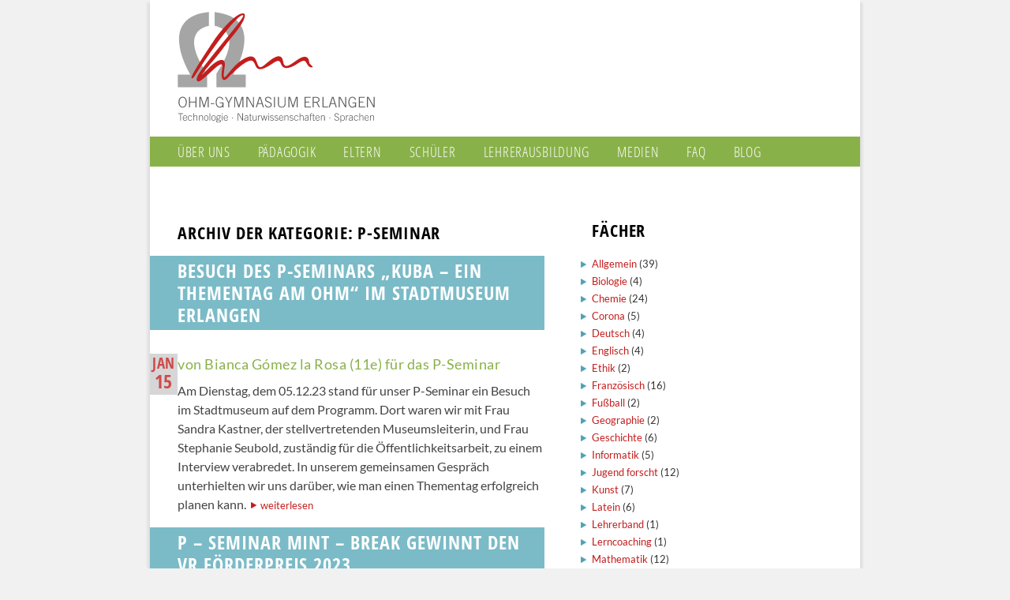

--- FILE ---
content_type: text/html; charset=UTF-8
request_url: https://blog.ohm-gymnasium.de/category/p-seminar/
body_size: 7153
content:
<!DOCTYPE html PUBLIC "-//W3C//DTD HTML 4.01 Transitional//EN" "http://www.w3.org/TR/html4/loose.dtd">
<html lang="de">
<head>
	<meta http-equiv="Content-Type" content="text/html; charset=utf-8">
	<title>Ohm-Gymnasium, Erlangen: Blog</title>
	<meta name="generator" content="arturs SelfSite 1.6 JQ LB " />
	<link rel="stylesheet" type="text/css" href="https://www.ohm-gymnasium.de/static/css/base.css" media="all" />
	<script type="text/javascript" src="https://cms.artur.eu/static/js/jquery-1.6.4.min.js"></script>
	<script src="https://cms.artur.eu/static/js/jquery.fancybox-1.3.1.pack.js" type="text/javascript" charset="utf-8"></script>
	<link rel="stylesheet" href="https://cms.artur.eu/static/css/jquery.fancybox-1.3.1.css" type="text/css" media="screen" title="no title" charset="utf-8">
	<script>
	$(document).ready(function(){
		$("a.lightbox").fancybox({
					'hideOnContentClick': true,
					'titlePosition':'inside'
			});
	});
	</script>
</head>
<body >
	<base href="https://www.ohm-gymnasium.de" />
	
<div id="page">
	<div id="header">
		<div id="logo"><a href="/">
			<img src="https://www.ohm-gymnasium.de/static/img/OhmGymnasium_Logo_rot.svg" width="250" alt="Ohm Gymnasium Erlangen Logo"></a>
		</div><!--logo-->
		<div id="menu_header">
		</div> <!--menu_header-->
		<br class="clear" />	
	</div><!--header-->	
	<div id="mainmenu">
		<ul>
			
	
    <li id="m100" >
<a  href="/gymnasium" id="m100" title="Über das Ohm-Gymnasium">Über uns</a>	<ul><li>
<a  href="/leitung_und_ansprechpartner" id="m120" title="Ohm-Gymnasium, Erlangen: Schulleitung und Ansprechpartner">Ansprechpartner</a>	</li><li>
<a  href="/zweige_faecher" id="m130" title="Zweige und Fächer des Ohm-Gymnasiums Erlangen">Zweige &amp; Fächer</a>	</li><li>
<a  href="/lehrer" id="m140" title="Lehrer am Ohm-Gymnasium Erlangen">Kollegium</a>	</li><li>
<a  href="/mensa_und_bibliothek" id="m160" title="Mensa und Bibliothek des Ohm-Gymnasiums, Erlangen">Mensa &amp; Bibliothek</a>	</li><li>
<a  href="/chronik" id="m170" title="Schulchronik des Ohm-Gymnasiums, Erlangen">Tradition am Ohm</a>	</li><li>
<a  href="/kontakt_und_anfahrt" id="m180" title="Kontakt und Anfahrt zum Ohm-Gymnasium, Erlangen">Kontakt</a>	</li></ul></li>

    <li id="m200" >
<a  href="/paedagogik" id="m200" title="Pädagogik am Ohm-Gymnasium Erlangen">Pädagogik</a>	<ul><li>
<a  href="/leitbild" id="m210" title="Leitbild des Ohm-Gymnasiums Erlangen">Unser Leitbild</a>	</li><li>
<a  href="/medien" id="m230" title="Medien am Ohm">Medien am Ohm</a>	</li><li>
<a  href="/erziehungspartnerschaft" id="m240" title="Erziehungspartnerschaft">Erziehungspartnerschaft</a>	</li><li>
<a  href="/schulberatung-schueler" id="m250" title="Schulberatung für Schüler des Ohm-Gymnasiums">Beratungsangebote</a>	</li><li>
<a  href="/foerderung" id="m270" title="Förderung am Ohm-Gymnasium Erlangen">Förderangebot</a>	</li></ul></li>

    <li id="m300" >
<a  href="/eltern" id="m300" title="Ohm-Gymnasium, Erlangen: Eltern">Eltern</a>	<ul><li>
<a  href="/uebertritt" id="m310" title="Übertritt an das Ohm-Gymnasium">Infos zum Übertritt</a>	</li><li>
<a  href="/offene_ganztagsschule" id="m320" title="Ohm-Gymnasium, Erlangen: Offene Ganztagsschule">Offene Ganztagsschule</a>	</li><li>
<a  href="/elternbeirat" id="m330" title="Elternbeirat des Ohm-Gymnasium, Erlangen">Elternbeirat</a>	</li><li>
<a  href="/absolventen_freunde" id="m340" title="Absolventenn  und Freunde des Ohm-Gymnasiums, Erlangen">VEFO</a>	</li><li>
<a  href="/weitere-angebote" id="m360" title="Ohm-Gymnasium, Erlangen: Weitere Angebote">Auslandsaufenthalt / Schüleraustausch</a>	</li><li>
<a  href="/kumi" id="m370" title="Informationen des Kultusministeriums">Informationen des Ministeriums</a>	</li></ul></li>

    <li id="m400" >
<a  href="/schueler" id="m400" title="Ohm-Gymnasium, Erlangen: Schüler">Schüler</a>	<ul><li>
<a  href="/schuelergruppen" id="m320" title="Schülergruppen am Ohm-Gymnasium, Erlangen">AGs und AKs</a>	</li><li>
<a  href="/regeln" id="m330" title="Ohm-Gymnasium, Erlangen: Unsere Regeln">Regeln am Ohm</a>	</li><li>
<a  href="/wahlfach_2" id="m340" title="Fächer am Ohm-Gymnasium: Wahlfächer ">Wahlunterricht</a>	</li></ul></li>

    <li id="m500" >
<a  href="/referendare_praktikanten" id="m500" title="Ohm-Gymnasium, Erlangen: Informationen für Referendare und Praktikanten">Lehrerausbildung</a>	<ul><li>
<a  href="/referendariat" title="Referendariat am Ohm-Gymnasium">Referendariat</a>	</li><li>
<a  href="/praktikum" title="Praktikum am Ohm-Gymnasium">Praktikum</a>	</li></ul></li>

    <li id="m601" >
<a  href="/digitaler-unterricht" id="m601" title="Digitaler Unterricht am Ohm-Gymnasiun">Medien</a>	</li>

    <li id="m700" >
<a  href="/faq" id="m700" title="FAQ – Häufige Fragen, Ohm-Gymnasium, Erlangen">FAQ</a>	</li>


			<li><a href="http://blog.ohm-gymnasium.de">Blog</a></li>
		</ul>
		<br class="clear" />
	</div><!--mainmenu-->	<div id="content">

		<section id="primary"><div id="Spalte_Links">
		
			<div id="wp-content" role="main">

			
				<header class="page-header">
					<h1 class="page-title">Archiv der Kategorie: <span>P-Seminar</span></h1>

									</header>

				
								
					
	<article id="post-3379" class="post-3379 post type-post status-publish format-standard hentry category-p-seminar">
		<header class="entry-header">
						<h1 class="entry-title"><a href="https://blog.ohm-gymnasium.de/besuch-des-p-seminars-kuba-ein-thementag-am-ohm-im-stadtmuseum-erlangen/" title="Permalink zu Besuch des P-Seminars „Kuba – ein Thementag am Ohm“ im Stadtmuseum Erlangen" rel="bookmark">Besuch des P-Seminars „Kuba – ein Thementag am Ohm“ im Stadtmuseum Erlangen</a></h1>
			
						<div class="entry-meta">
				<div class="Datumkasten"><h4>Jan<br />15</h4></div>			</div><!-- .entry-meta -->
			
					</header><!-- .entry-header -->

				<div class="entry-content">
			
<h3>von Bianca Gómez la Rosa (11e) für das P-Seminar</h3>
<p>Am Dienstag, dem 05.12.23 stand für unser P-Seminar ein Besuch im Stadtmuseum auf dem Programm. Dort waren wir mit Frau Sandra Kastner, der stellvertretenden Museumsleiterin, und Frau Stephanie Seubold, zuständig für die Öffentlichkeitsarbeit, zu einem Interview verabredet. In unserem gemeinsamen Gespräch unterhielten wir uns darüber, wie man einen Thementag erfolgreich planen kann.  <a href="https://blog.ohm-gymnasium.de/besuch-des-p-seminars-kuba-ein-thementag-am-ohm-im-stadtmuseum-erlangen/#more-3379" class="more-link">weiterlesen</a></p>					</div><!-- .entry-content -->
		
		<footer class="entry-meta">
					</footer><!-- #entry-meta -->
	</article><!-- #post-3379 -->

				
					
	<article id="post-3259" class="post-3259 post type-post status-publish format-standard hentry category-chemie category-p-seminar category-physik">
		<header class="entry-header">
						<h1 class="entry-title"><a href="https://blog.ohm-gymnasium.de/p-seminar-mint-break-gewinnt-den-vr-foerderpreis-2023/" title="Permalink zu P – Seminar MINT – Break gewinnt den VR Förderpreis 2023" rel="bookmark">P – Seminar MINT – Break gewinnt den VR Förderpreis 2023</a></h1>
			
						<div class="entry-meta">
				<div class="Datumkasten"><h4>Jun<br />27</h4></div>			</div><!-- .entry-meta -->
			
					</header><!-- .entry-header -->

				<div class="entry-content">
			
<p><a href="https://blog.ohm-gymnasium.de/wp-content/uploads/2023/06/P-Seminar-MINT-Break-scaled.jpg"><img class="alignnone wp-image-3260" src="https://blog.ohm-gymnasium.de/wp-content/uploads/2023/06/P-Seminar-MINT-Break-1024x768.jpg" alt="" width="500" height="375" srcset="https://blog.ohm-gymnasium.de/wp-content/uploads/2023/06/P-Seminar-MINT-Break-1024x768.jpg 1024w, https://blog.ohm-gymnasium.de/wp-content/uploads/2023/06/P-Seminar-MINT-Break-300x225.jpg 300w, https://blog.ohm-gymnasium.de/wp-content/uploads/2023/06/P-Seminar-MINT-Break-768x576.jpg 768w, https://blog.ohm-gymnasium.de/wp-content/uploads/2023/06/P-Seminar-MINT-Break-1536x1152.jpg 1536w, https://blog.ohm-gymnasium.de/wp-content/uploads/2023/06/P-Seminar-MINT-Break-2048x1536.jpg 2048w, https://blog.ohm-gymnasium.de/wp-content/uploads/2023/06/P-Seminar-MINT-Break-400x300.jpg 400w" sizes="(max-width: 500px) 100vw, 500px" /></a></p>
<h4>P – Seminar MINT Break – die naturwissenschaftliche Pausenshow</h4>
<h3>von Martin Perleth und Tobias Fraunholz</h3>
<p>Die beiden P – Seminare ChemBreak und PhyBreak, die gemeinsam eine naturwissenschaftliche Pausenshow entwickeln, wurden dank einer gelungene Bewerbung von Maximilian Grasnick für ihr herausragendes Projekt von der VR Bank mit dem VR Förderpreis Bank &amp; Jugend 2023 ausgezeichnet. Dieser Preis ist mit 750 Euro dotiert und fließt direkt in die Projektgestaltung.</p>
<p>Wir danken der VR Bank für die Unterstützung!</p>
					</div><!-- .entry-content -->
		
		<footer class="entry-meta">
					</footer><!-- #entry-meta -->
	</article><!-- #post-3259 -->

				
					
	<article id="post-2775" class="post-2775 post type-post status-publish format-standard hentry category-biologie category-p-seminar category-physik category-siemens-partnerschaft">
		<header class="entry-header">
						<h1 class="entry-title"><a href="https://blog.ohm-gymnasium.de/p-seminar-naturwissenschaftliche-fotografie-q12/" title="Permalink zu P-Seminar Naturwissenschaftliche Fotografie Q12" rel="bookmark">P-Seminar Naturwissenschaftliche Fotografie Q12</a></h1>
			
						<div class="entry-meta">
				<div class="Datumkasten"><h4>Dez<br />15</h4></div>			</div><!-- .entry-meta -->
			
					</header><!-- .entry-header -->

				<div class="entry-content">
			
<p><a href="https://blog.ohm-gymnasium.de/wp-content/uploads/2021/12/Ausstellung-scaled.jpg"><img loading="lazy" class="alignnone wp-image-2776" src="https://blog.ohm-gymnasium.de/wp-content/uploads/2021/12/Ausstellung-scaled.jpg" alt="" width="500" height="375" srcset="https://blog.ohm-gymnasium.de/wp-content/uploads/2021/12/Ausstellung-scaled.jpg 2560w, https://blog.ohm-gymnasium.de/wp-content/uploads/2021/12/Ausstellung-300x225.jpg 300w, https://blog.ohm-gymnasium.de/wp-content/uploads/2021/12/Ausstellung-1024x768.jpg 1024w, https://blog.ohm-gymnasium.de/wp-content/uploads/2021/12/Ausstellung-768x576.jpg 768w, https://blog.ohm-gymnasium.de/wp-content/uploads/2021/12/Ausstellung-1536x1152.jpg 1536w, https://blog.ohm-gymnasium.de/wp-content/uploads/2021/12/Ausstellung-2048x1536.jpg 2048w, https://blog.ohm-gymnasium.de/wp-content/uploads/2021/12/Ausstellung-400x300.jpg 400w" sizes="(max-width: 500px) 100vw, 500px" /></a></p>
<h4>Ausstellung P – Seminar Naturwissenschaftliche Fotografie</h4>
<h3>von Louisa Seitz, Q12</h3>
<p>„Einmal bitte lächeln“! Ganz unter diesem Motto stand das P-Seminar Naturwissenschaftliche Fotografie, welches sich unter Leitung von Herrn Fraunholz und Herrn Perleth im letzten Jahr zur Aufgabe gemacht hat, die technische und biologische Welt fotographisch festzuhalten. Die Ergebnisse konnten von allen Schüler:innen und Lehrkräften in der Woche vom 15.-19. November in der Aula bestaunt werden. Aber mal von Anfang an.  <a href="https://blog.ohm-gymnasium.de/p-seminar-naturwissenschaftliche-fotografie-q12/#more-2775" class="more-link">weiterlesen</a></p>					</div><!-- .entry-content -->
		
		<footer class="entry-meta">
					</footer><!-- #entry-meta -->
	</article><!-- #post-2775 -->

				
					
	<article id="post-2664" class="post-2664 post type-post status-publish format-standard hentry category-franzosisch category-p-seminar">
		<header class="entry-header">
						<h1 class="entry-title"><a href="https://blog.ohm-gymnasium.de/jede-runde-zaehlt/" title="Permalink zu Jede Runde zählt" rel="bookmark">Jede Runde zählt</a></h1>
			
						<div class="entry-meta">
				<div class="Datumkasten"><h4>Jul<br />15</h4></div>			</div><!-- .entry-meta -->
			
					</header><!-- .entry-header -->

				<div class="entry-content">
			
<p><a href="https://blog.ohm-gymnasium.de/wp-content/uploads/2021/07/senegal_01.png"><img loading="lazy" class="alignnone size-full wp-image-2665" src="https://blog.ohm-gymnasium.de/wp-content/uploads/2021/07/senegal_01.png" alt="" width="300" height="331" srcset="https://blog.ohm-gymnasium.de/wp-content/uploads/2021/07/senegal_01.png 300w, https://blog.ohm-gymnasium.de/wp-content/uploads/2021/07/senegal_01-272x300.png 272w" sizes="(max-width: 300px) 100vw, 300px" /></a></p>
<h4>Spendenlauf für unsere Partnerschule im Senegal</h4>
<h3>von Theresa Dreher und Ha Anh Ta (Q11)</h3>
<p>Lange musste das <strong>P-Seminar Französisch</strong> aufgrund der Corona-Pandemie um das Unterstützungsprojekt für unsere <strong>Partnerschule Saint-Gabriel</strong> in <strong>Thiès</strong> (<strong>Senegal</strong>) bangen. Doch nun steht es fest: Am <strong>Sporttag</strong> <strong>der 5. Klassen</strong> (<strong>Mittwoch, 28. Juli</strong>) haben unsere Fünftklässler die großartige Möglichkeit durch ihr sportliches Engagement im Rahmen eines <strong>Spendenlaufs</strong> unsere Partnerschule tatkräftig zu unterstützen. <a href="https://blog.ohm-gymnasium.de/jede-runde-zaehlt/#more-2664" class="more-link">weiterlesen</a></p>					</div><!-- .entry-content -->
		
		<footer class="entry-meta">
					</footer><!-- #entry-meta -->
	</article><!-- #post-2664 -->

				
					
	<article id="post-2570" class="post-2570 post type-post status-publish format-standard hentry category-biologie category-p-seminar category-physik category-siemens-partnerschaft">
		<header class="entry-header">
						<h1 class="entry-title"><a href="https://blog.ohm-gymnasium.de/projektmanagement-im-p-seminar-physik-biologie/" title="Permalink zu Projektmanagement im P-Seminar Physik/Biologie" rel="bookmark">Projektmanagement im P-Seminar Physik/Biologie</a></h1>
			
						<div class="entry-meta">
				<div class="Datumkasten"><h4>Feb<br />24</h4></div>			</div><!-- .entry-meta -->
			
					</header><!-- .entry-header -->

				<div class="entry-content">
			<p><a href="https://blog.ohm-gymnasium.de/wp-content/uploads/2021/02/Screenshot-25.png"><img loading="lazy" class="alignnone size-full wp-image-2571" src="https://blog.ohm-gymnasium.de/wp-content/uploads/2021/02/Screenshot-25.png" alt="" width="817" height="343" srcset="https://blog.ohm-gymnasium.de/wp-content/uploads/2021/02/Screenshot-25.png 817w, https://blog.ohm-gymnasium.de/wp-content/uploads/2021/02/Screenshot-25-300x126.png 300w, https://blog.ohm-gymnasium.de/wp-content/uploads/2021/02/Screenshot-25-768x322.png 768w, https://blog.ohm-gymnasium.de/wp-content/uploads/2021/02/Screenshot-25-500x210.png 500w" sizes="(max-width: 817px) 100vw, 817px" /></a></p>
<h3>von Martin Perleth</h3>
<p>Mit professioneller Hilfe der Firma Siemens starteten die P-Seminare Biologie und Physik in die Projektphase der technisch-biologischen Fotographie.</p>
<p>Im Rahmen eines Fachvortrags wurde den Schülern das Projektmanagement mit all den Aufgaben und Herausforderungen nahegebracht. Dankenswerterweise konnten wir durch unsere Siemens-Partnerschaft für diese Präsentation Frau Kleemann und Herrn Berner gewinnen. <a href="https://blog.ohm-gymnasium.de/projektmanagement-im-p-seminar-physik-biologie/#more-2570" class="more-link">weiterlesen</a></p>
					</div><!-- .entry-content -->
		
		<footer class="entry-meta">
					</footer><!-- #entry-meta -->
	</article><!-- #post-2570 -->

				
					
	<article id="post-2472" class="post-2472 post type-post status-publish format-standard hentry category-chemie category-p-seminar">
		<header class="entry-header">
						<h1 class="entry-title"><a href="https://blog.ohm-gymnasium.de/frag-doch-mal-das-ohm/" title="Permalink zu Das P-Seminar: &#8222;Frag doch mal das Ohm!&#8220;" rel="bookmark">Das P-Seminar: &#8222;Frag doch mal das Ohm!&#8220;</a></h1>
			
						<div class="entry-meta">
				<div class="Datumkasten"><h4>Dez<br />9</h4></div>			</div><!-- .entry-meta -->
			
					</header><!-- .entry-header -->

				<div class="entry-content">
			<p><a href="https://blog.ohm-gymnasium.de/wp-content/uploads/2020/12/FragDochMalDasOHM_01.png"><img loading="lazy" class="size-full wp-image-2473 aligncenter" src="https://blog.ohm-gymnasium.de/wp-content/uploads/2020/12/FragDochMalDasOHM_01.png" alt="" width="266" height="366" srcset="https://blog.ohm-gymnasium.de/wp-content/uploads/2020/12/FragDochMalDasOHM_01.png 266w, https://blog.ohm-gymnasium.de/wp-content/uploads/2020/12/FragDochMalDasOHM_01-218x300.png 218w" sizes="(max-width: 266px) 100vw, 266px" /></a></p>
<h3>von Anna Weber (Q12)</h3>
<p>Von der beliebten Sendung „Frag doch mal die Maus!“ inspiriert, hat das P-Seminar „Frag doch mal das Ohm!“ bei Frau Seiler naturwissenschaftliche Fragen aller Art aus der Schülerschaft gesammelt und beantwortet. <a href="https://blog.ohm-gymnasium.de/frag-doch-mal-das-ohm/#more-2472" class="more-link">weiterlesen</a></p>
					</div><!-- .entry-content -->
		
		<footer class="entry-meta">
					</footer><!-- #entry-meta -->
	</article><!-- #post-2472 -->

				
					
	<article id="post-2177" class="post-2177 post type-post status-publish format-standard hentry category-chemie category-musik category-p-seminar">
		<header class="entry-header">
						<h1 class="entry-title"><a href="https://blog.ohm-gymnasium.de/bewerbertraining/" title="Permalink zu Bewerbertraining" rel="bookmark">Bewerbertraining</a></h1>
			
						<div class="entry-meta">
				<div class="Datumkasten"><h4>Mä<br />16</h4></div>			</div><!-- .entry-meta -->
			
					</header><!-- .entry-header -->

				<div class="entry-content">
			
<p><a href="https://blog.ohm-gymnasium.de/wp-content/uploads/2020/03/IMG_3593.jpeg"><img loading="lazy" class="alignnone wp-image-2178" src="https://blog.ohm-gymnasium.de/wp-content/uploads/2020/03/IMG_3593.jpeg" alt="" width="500" height="375" srcset="https://blog.ohm-gymnasium.de/wp-content/uploads/2020/03/IMG_3593.jpeg 4032w, https://blog.ohm-gymnasium.de/wp-content/uploads/2020/03/IMG_3593-300x225.jpeg 300w, https://blog.ohm-gymnasium.de/wp-content/uploads/2020/03/IMG_3593-768x576.jpeg 768w, https://blog.ohm-gymnasium.de/wp-content/uploads/2020/03/IMG_3593-1024x768.jpeg 1024w, https://blog.ohm-gymnasium.de/wp-content/uploads/2020/03/IMG_3593-400x300.jpeg 400w" sizes="(max-width: 500px) 100vw, 500px" /></a></p>
<h4>P-Seminare Chemie und Musik beim SIEMENS-Bewerbertraining</h4>
<h3>von Hanan Romih, Q11</h3>
<p><br />Am 19.02.2020 besuchten wir im Rahmen der P-Seminare Chemie und Musik das Ausbildungszentrum von Siemens in Erlangen (Siemens Professional Education). In einem Vortrag zum Thema &#8218;Bewerbertraining&#8216; wurden uns u. a. die verschiedenen Schritte einer Bewerbung und deren Inhalte näher gebracht. Dies war sehr informativ und aufschlussreich. Wir sind sehr dankbar, dass wir diese Möglichkeit hatten. </p>
					</div><!-- .entry-content -->
		
		<footer class="entry-meta">
					</footer><!-- #entry-meta -->
	</article><!-- #post-2177 -->

				
					
	<article id="post-2152" class="post-2152 post type-post status-publish format-standard hentry category-chemie category-musik category-p-seminar">
		<header class="entry-header">
						<h1 class="entry-title"><a href="https://blog.ohm-gymnasium.de/p-seminare-musik-und-chemie/" title="Permalink zu P-Seminare Musik und Chemie" rel="bookmark">P-Seminare Musik und Chemie</a></h1>
			
						<div class="entry-meta">
				<div class="Datumkasten"><h4>Feb<br />21</h4></div>			</div><!-- .entry-meta -->
			
					</header><!-- .entry-header -->

				<div class="entry-content">
			
<h4>Projektmanagement kommt ins P-Seminar</h4>
<h3>von Olivier Stenzel (11a)</h3>
<p>Im Rahmen des P-Seminars und der Kooperation des Ohm-Gymnasiums mit der Firma Siemens hatten wir Schülerinnen und Schüler die Möglichkeit, einen Vortrag von Herrn Andreas Gebele (Ingenieur und Projektleiter) zum Thema Projektmanagement zu hören. <a href="https://blog.ohm-gymnasium.de/p-seminare-musik-und-chemie/#more-2152" class="more-link">weiterlesen</a></p>					</div><!-- .entry-content -->
		
		<footer class="entry-meta">
					</footer><!-- #entry-meta -->
	</article><!-- #post-2152 -->

				
					
	<article id="post-2108" class="post-2108 post type-post status-publish format-standard hentry category-chemie category-p-seminar category-physik category-siemens-partnerschaft">
		<header class="entry-header">
						<h1 class="entry-title"><a href="https://blog.ohm-gymnasium.de/p-seminar-physik-chemie/" title="Permalink zu P-Seminar Physik / Chemie" rel="bookmark">P-Seminar Physik / Chemie</a></h1>
			
						<div class="entry-meta">
				<div class="Datumkasten"><h4>Dez<br />18</h4></div>			</div><!-- .entry-meta -->
			
					</header><!-- .entry-header -->

				<div class="entry-content">
			
<p><a href="https://blog.ohm-gymnasium.de/wp-content/uploads/2019/12/P-Seminar-PCh.jpg"><img loading="lazy" class="alignnone size-full wp-image-2110" src="https://blog.ohm-gymnasium.de/wp-content/uploads/2019/12/P-Seminar-PCh.jpg" alt="" width="5472" height="3080" data-wp-editing="1" srcset="https://blog.ohm-gymnasium.de/wp-content/uploads/2019/12/P-Seminar-PCh.jpg 5472w, https://blog.ohm-gymnasium.de/wp-content/uploads/2019/12/P-Seminar-PCh-300x169.jpg 300w, https://blog.ohm-gymnasium.de/wp-content/uploads/2019/12/P-Seminar-PCh-768x432.jpg 768w, https://blog.ohm-gymnasium.de/wp-content/uploads/2019/12/P-Seminar-PCh-1024x576.jpg 1024w, https://blog.ohm-gymnasium.de/wp-content/uploads/2019/12/P-Seminar-PCh-500x281.jpg 500w" sizes="(max-width: 5472px) 100vw, 5472px" /></a></p>
<h4>P Seminar – die unglaubliche Kettenreaktion</h4>
<h3>von Enis Ramadani, Nikola Bajic</h3>
<p>Unser P-Seminar „Die unglaubliche Kettenreaktion“ hat es sich zur Aufgabe gesetzt, eine große Kettenreaktion auf dem Schulgelände aufzubauen. 25 Schüler aus den beiden P-Seminaren unter der Leitung von Herrn Fraunholz und Herrn Perleth haben daran gearbeitet.  <a href="https://blog.ohm-gymnasium.de/p-seminar-physik-chemie/#more-2108" class="more-link">weiterlesen</a></p>					</div><!-- .entry-content -->
		
		<footer class="entry-meta">
					</footer><!-- #entry-meta -->
	</article><!-- #post-2108 -->

				
					
	<article id="post-2066" class="post-2066 post type-post status-publish format-standard hentry category-p-seminar">
		<header class="entry-header">
						<h1 class="entry-title"><a href="https://blog.ohm-gymnasium.de/spendenlauf/" title="Permalink zu Spendenlauf" rel="bookmark">Spendenlauf</a></h1>
			
						<div class="entry-meta">
				<div class="Datumkasten"><h4>Dez<br />9</h4></div>			</div><!-- .entry-meta -->
			
					</header><!-- .entry-header -->

				<div class="entry-content">
			
<h4><a href="https://blog.ohm-gymnasium.de/wp-content/uploads/2019/12/Spendenlauf_02.jpg"><img loading="lazy" class="alignnone wp-image-2068" src="https://blog.ohm-gymnasium.de/wp-content/uploads/2019/12/Spendenlauf_02.jpg" alt="" width="500" height="281" srcset="https://blog.ohm-gymnasium.de/wp-content/uploads/2019/12/Spendenlauf_02.jpg 1385w, https://blog.ohm-gymnasium.de/wp-content/uploads/2019/12/Spendenlauf_02-300x169.jpg 300w, https://blog.ohm-gymnasium.de/wp-content/uploads/2019/12/Spendenlauf_02-768x432.jpg 768w, https://blog.ohm-gymnasium.de/wp-content/uploads/2019/12/Spendenlauf_02-1024x576.jpg 1024w, https://blog.ohm-gymnasium.de/wp-content/uploads/2019/12/Spendenlauf_02-500x281.jpg 500w" sizes="(max-width: 500px) 100vw, 500px" /></a>Großzügige Spenden für Peru</h4>
<h3>von Simon Daigl für das P-Seminar Diakonie EV</h3>
<p>Im Schweiße ihres Angesichts erliefen die 174 diesjährigen Siebtklässler am Ende des letzten Schuljahres an einem der heißesten Tage des Jahres die beachtliche Summe von 2617,87 Euro für die Stiftung Casayohana. <a href="https://blog.ohm-gymnasium.de/spendenlauf/#more-2066" class="more-link">weiterlesen</a></p>					</div><!-- .entry-content -->
		
		<footer class="entry-meta">
					</footer><!-- #entry-meta -->
	</article><!-- #post-2066 -->

				
				
			
			</div><!-- #content -->
			</div>
		</section><!-- #primary -->

		<div id="Spalte_Rechts">
		<div id="secondary" class="widget-area" role="complementary">
			<aside id="categories-3" class="widget widget_categories"><h3 class="widget-title">Fächer</h3>
			<ul>
					<li class="cat-item cat-item-1"><a href="https://blog.ohm-gymnasium.de/category/allgemein/">Allgemein</a> (39)
</li>
	<li class="cat-item cat-item-14"><a href="https://blog.ohm-gymnasium.de/category/biologie/">Biologie</a> (4)
</li>
	<li class="cat-item cat-item-10"><a href="https://blog.ohm-gymnasium.de/category/chemie/">Chemie</a> (24)
</li>
	<li class="cat-item cat-item-118"><a href="https://blog.ohm-gymnasium.de/category/corona/">Corona</a> (5)
</li>
	<li class="cat-item cat-item-8"><a href="https://blog.ohm-gymnasium.de/category/deutsch/">Deutsch</a> (4)
</li>
	<li class="cat-item cat-item-21"><a href="https://blog.ohm-gymnasium.de/category/englisch/">Englisch</a> (4)
</li>
	<li class="cat-item cat-item-20"><a href="https://blog.ohm-gymnasium.de/category/ethik/">Ethik</a> (2)
</li>
	<li class="cat-item cat-item-22"><a href="https://blog.ohm-gymnasium.de/category/franzosisch/">Französisch</a> (16)
</li>
	<li class="cat-item cat-item-66"><a href="https://blog.ohm-gymnasium.de/category/fussball/">Fußball</a> (2)
</li>
	<li class="cat-item cat-item-15"><a href="https://blog.ohm-gymnasium.de/category/geographie/">Geographie</a> (2)
</li>
	<li class="cat-item cat-item-16"><a href="https://blog.ohm-gymnasium.de/category/geschichte/">Geschichte</a> (6)
</li>
	<li class="cat-item cat-item-13"><a href="https://blog.ohm-gymnasium.de/category/informatik/">Informatik</a> (5)
</li>
	<li class="cat-item cat-item-114"><a href="https://blog.ohm-gymnasium.de/category/jugend-forscht/">Jugend forscht</a> (12)
</li>
	<li class="cat-item cat-item-7"><a href="https://blog.ohm-gymnasium.de/category/kunst/">Kunst</a> (7)
</li>
	<li class="cat-item cat-item-24"><a href="https://blog.ohm-gymnasium.de/category/latein/">Latein</a> (6)
</li>
	<li class="cat-item cat-item-117"><a href="https://blog.ohm-gymnasium.de/category/lehrerband/">Lehrerband</a> (1)
</li>
	<li class="cat-item cat-item-113"><a href="https://blog.ohm-gymnasium.de/category/lerncoaching/">Lerncoaching</a> (1)
</li>
	<li class="cat-item cat-item-9"><a href="https://blog.ohm-gymnasium.de/category/mathematik/">Mathematik</a> (12)
</li>
	<li class="cat-item cat-item-56"><a href="https://blog.ohm-gymnasium.de/category/medienerziehung/">Medienerziehung</a> (2)
</li>
	<li class="cat-item cat-item-26"><a href="https://blog.ohm-gymnasium.de/category/musik/">Musik</a> (13)
</li>
	<li class="cat-item cat-item-11"><a href="https://blog.ohm-gymnasium.de/category/natur-und-technik/">Natur und Technik</a> (3)
</li>
	<li class="cat-item cat-item-111 current-cat"><a aria-current="page" href="https://blog.ohm-gymnasium.de/category/p-seminar/">P-Seminar</a> (10)
</li>
	<li class="cat-item cat-item-6"><a href="https://blog.ohm-gymnasium.de/category/physik/">Physik</a> (28)
</li>
	<li class="cat-item cat-item-110"><a href="https://blog.ohm-gymnasium.de/category/politische-bildung/">Politische Bildung</a> (7)
</li>
	<li class="cat-item cat-item-19"><a href="https://blog.ohm-gymnasium.de/category/religion/">Religion</a> (3)
</li>
	<li class="cat-item cat-item-48"><a href="https://blog.ohm-gymnasium.de/category/schule-ohne-rassismus/">Schule ohne Rassismus</a> (10)
</li>
	<li class="cat-item cat-item-106"><a href="https://blog.ohm-gymnasium.de/category/schulgarten/">Schulgarten</a> (1)
</li>
	<li class="cat-item cat-item-37"><a href="https://blog.ohm-gymnasium.de/category/schulsanitater/">Schulsanitäter</a> (1)
</li>
	<li class="cat-item cat-item-112"><a href="https://blog.ohm-gymnasium.de/category/seminar/">Seminar</a> (1)
</li>
	<li class="cat-item cat-item-35"><a href="https://blog.ohm-gymnasium.de/category/siemens-partnerschaft/">Siemens-Partnerschaft</a> (22)
</li>
	<li class="cat-item cat-item-17"><a href="https://blog.ohm-gymnasium.de/category/sozialkunde/">Sozialkunde</a> (1)
</li>
	<li class="cat-item cat-item-23"><a href="https://blog.ohm-gymnasium.de/category/spanisch/">Spanisch</a> (5)
</li>
	<li class="cat-item cat-item-25"><a href="https://blog.ohm-gymnasium.de/category/sport/">Sport</a> (47)
</li>
	<li class="cat-item cat-item-119"><a href="https://blog.ohm-gymnasium.de/category/startseite/">Startseite</a> (35)
</li>
	<li class="cat-item cat-item-3"><a href="https://blog.ohm-gymnasium.de/category/wirtschaft/">Wirtschaft und Recht</a> (1)
</li>
			</ul>

			</aside><aside id="tag_cloud-2" class="widget widget_tag_cloud"><h3 class="widget-title">Themen</h3><div class="tagcloud"><a href="https://blog.ohm-gymnasium.de/tag/abitur/" class="tag-cloud-link tag-link-122 tag-link-position-1" style="font-size: 8pt;" aria-label="Abitur (1 Eintrag)">Abitur</a>
<a href="https://blog.ohm-gymnasium.de/tag/austausch/" class="tag-cloud-link tag-link-41 tag-link-position-2" style="font-size: 16.4pt;" aria-label="Austausch (2 Einträge)">Austausch</a>
<a href="https://blog.ohm-gymnasium.de/tag/einsatzubung/" class="tag-cloud-link tag-link-38 tag-link-position-3" style="font-size: 8pt;" aria-label="Einsatzübung (1 Eintrag)">Einsatzübung</a>
<a href="https://blog.ohm-gymnasium.de/tag/exkursion/" class="tag-cloud-link tag-link-5 tag-link-position-4" style="font-size: 16.4pt;" aria-label="Exkursion (2 Einträge)">Exkursion</a>
<a href="https://blog.ohm-gymnasium.de/tag/gast-im-unterricht/" class="tag-cloud-link tag-link-65 tag-link-position-5" style="font-size: 16.4pt;" aria-label="Gast im Unterricht (2 Einträge)">Gast im Unterricht</a>
<a href="https://blog.ohm-gymnasium.de/tag/mebis/" class="tag-cloud-link tag-link-116 tag-link-position-6" style="font-size: 8pt;" aria-label="Mebis (1 Eintrag)">Mebis</a>
<a href="https://blog.ohm-gymnasium.de/tag/netter-lernen-woche/" class="tag-cloud-link tag-link-109 tag-link-position-7" style="font-size: 8pt;" aria-label="Netter-Lernen-Woche (1 Eintrag)">Netter-Lernen-Woche</a>
<a href="https://blog.ohm-gymnasium.de/tag/schulschliessung/" class="tag-cloud-link tag-link-115 tag-link-position-8" style="font-size: 8pt;" aria-label="Schulschließung (1 Eintrag)">Schulschließung</a>
<a href="https://blog.ohm-gymnasium.de/tag/turnier/" class="tag-cloud-link tag-link-45 tag-link-position-9" style="font-size: 8pt;" aria-label="Turnier (1 Eintrag)">Turnier</a>
<a href="https://blog.ohm-gymnasium.de/tag/vortrag/" class="tag-cloud-link tag-link-58 tag-link-position-10" style="font-size: 22pt;" aria-label="Vortrag (3 Einträge)">Vortrag</a>
<a href="https://blog.ohm-gymnasium.de/tag/wettbewerb/" class="tag-cloud-link tag-link-27 tag-link-position-11" style="font-size: 22pt;" aria-label="Wettbewerb (3 Einträge)">Wettbewerb</a>
<a href="https://blog.ohm-gymnasium.de/tag/wettkampf/" class="tag-cloud-link tag-link-60 tag-link-position-12" style="font-size: 16.4pt;" aria-label="Wettkampf (2 Einträge)">Wettkampf</a>
<a href="https://blog.ohm-gymnasium.de/tag/workshop/" class="tag-cloud-link tag-link-29 tag-link-position-13" style="font-size: 8pt;" aria-label="Workshop (1 Eintrag)">Workshop</a></div>
</aside>		</div><!-- #secondary .widget-area -->
		</div>
		<br class="clear">
<br class="clear">
</div><!--content-->
	<div id="footer">
	<div id="menu_footer">
		<ul>
			
			<li><a  href="https://www.ohm-gymnasium.de/kontakt_und_anfahrt" id="menu700" title="Kontakt und Anfahrt zum Ohm-Gymnasium, Erlangen">Kontakt</a></li>
			
			<li><a  href="https://www.ohm-gymnasium.de/impressum" id="menu800" title="Impressum des Ohm-Gymnasiums, Erlangen">Impressum</a></li>
			
		</ul>
		</div><!--menu_footer-->
		<br class="clear">	
		<p>Ohm-Gymnasium Erlangen &ndash; Am Röthelheim 6 &ndash; 91052 Erlangen &ndash; Telefon 0 91 31/6 87 86 0 &ndash; Fax 0 91 31/6 87 86 13 &ndash; sekretariat@ohm-gymnasium.de</p>	
	</div>
</div> <!--page-->
<!-- Piwik -->
<script type="text/javascript">
  var _paq = _paq || [];
  _paq.push(["trackPageView"]);
  _paq.push(["enableLinkTracking"]);

  (function() {
    var u=(("https:" == document.location.protocol) ? "https" : "http") + "://piwik.artur.eu/";
    _paq.push(["setTrackerUrl", u+"piwik.php"]);
    _paq.push(["setSiteId", "19"]);
    var d=document, g=d.createElement("script"), s=d.getElementsByTagName("script")[0]; g.type="text/javascript";
    g.defer=true; g.async=true; g.src=u+"piwik.js"; s.parentNode.insertBefore(g,s);
  })();
</script>
<!-- End Piwik Code -->

</body>
</html>




--- FILE ---
content_type: text/css
request_url: https://www.ohm-gymnasium.de/static/css/base.css
body_size: 4877
content:
/* Version 2.2 der CSS Datei für das Ohm Gymnasium in Erlangen */
/* Allgemein */


@font-face {
	font-family: 'PatrickHand';
	src: url("/static/fonts/PatrickHand-Regular.ttf");
}

@font-face {
  font-family: "Lato";
  font-weight: normal;
  src: url("/static/fonts/Lato/Lato-Regular.ttf");
}
@font-face {
  font-family: "Lato";
  font-weight: normal;
  font-style: italic;
  src: url("/static/fonts/Lato/Lato-Italic.ttf");
}
@font-face {
  font-family: "Lato";
  font-weight: bold;
  src: url("/static/fonts/Lato/Lato-Bold.ttf");
}

@font-face {
  font-family: "Lato";
  font-weight: bold;
  font-style: italic;
  src: url("/static/fonts/Lato/Lato-BoldItalic.ttf");
}

@font-face {
  font-family: "Open Sans Condensed";
  font-weight: normal;
  font-style: normal;
  src: url("/static/fonts/open-sans-condensed/OpenSans-CondLight-webfont.ttf");
}

@font-face {
  font-family: "Open Sans Condensed";
  font-weight: normal;
  font-style: italic;
  src: url("/static/fonts/open-sans-condensed/OpenSans-CondLightItalic-webfont.ttf");
}

@font-face {
  font-family: "Open Sans Condensed";
  font-weight: bold;
  font-style: normal;
  src: url("/static/fonts/open-sans-condensed/OpenSans-CondBold-webfont.ttf");
}

body { 
	margin:0px;
	background-color:#f1f1f1;
}

.clear{
	clear:both;
}

img{
	outline:none;
	border:none;
}

#page a, #page a:visited{
	text-decoration:none;
}

#page #Spalte_Links .contenttext a:hover, #page #Spalte_Links p a:hover, #page #Spalte_Rechts p a:hover, #page #Spalte_Rechts .contenttext ul li a:hover{
	color:#89b149;
}

#page #Spalte_Links .contenttext ul li a:hover{
	color:#89b149;
}

#page #Spalte_Links ul li a, #page #Spalte_Links ul li a:visited, #page #Spalte_Links ul li a:link, #page #Spalte_Links ul li a:active, #page #Spalte_Rechts ul li a, #page #Spalte_Rechts ul li a:visited, #page #Spalte_Rechts ul li a:link, #page #Spalte_Rechts ul li a:active{
	text-decoration:none;
	color:#c31d1d;
}


/* ####### FONT DEFINITIONEN ####### */
/* Schrift Logo*/
#logo p {
	letter-spacing:0.009em;
	margin:6px 0 0 0;
	font-family:"Open Sans Condensed", "Arial Narrow", Helvetica, Arial, sans-serif;
	font-size:11pt;
}

#logo p strong {
	font-size:23px;
	letter-spacing:0.018em;
	
	text-transform: uppercase;
	font-weight:normal;
}

#logo a, logo a:visited{
	color:#a5a5a5;
}

/* Schrift Content-Bereich */
#content p, #content li, #content h4{
	font-size:1em;
	line-height:150%;
	color:#444;
}

#content blockquote p{
	font-weight:400;
	font-size:30px;
	line-height:38px;
	color:#7abbc7;
	font-variant:italic;
	font-family:"Open Sans Condensed", "Arial Narrow", Helvetica, Arial, sans-serif;	
}

#content h1, #content h2, #content h3 {
	font-family:"Open Sans Condensed", "Arial Narrow", Helvetica, Arial, sans-serif;
	font-weight:bold;
}

#Spalte_Teaser a, #Spalte_Teaser a:visited{
	text-decoration:none;
	color:#89b149;
	text-align:center;
}
#Spalte_Teaser a:hover{
	text-decoration:underline;
}

/* Schrift Spalte-Links*/
#Spalte_Links p, #Spalte_Links li, #Spalte_Links form{
	margin-left:35px;
	margin-top:0;
}

#Spalte_Links div.terminbeschreibung p, #Spalte_Links div.terminbeschreibung li, #Spalte_Links div.terminbeschreibung form,
#Spalte_Links div.terminbeschreibung h1, #Spalte_Links div.terminbeschreibung h2, #Spalte_Links div.terminbeschreibung h3{
	margin-left:0;
	margin-top:0;
}

#Spalte_Links div.terminbeschreibung {
	margin-left: 35px;
}




#Spalte_Links p a, 
#Spalte_Links p a:visited,
#Spalte_Rechts p a,
#Spalte_Rechts p a:visited{
	text-decoration:none;
	color:#c31d1d;
}

.start #Spalte_Links h2, #Spalte_Links h1{
	margin-bottom: 30px;
	padding:5px 0px 5px 35px;
	width:465px;
	background-color:#7abbc7;
	color:white;
	text-transform:uppercase;
	font-weight:bold;
	font-family:"Open Sans Condensed", "Arial Narrow", Helvetica, Arial, sans-serif;
	letter-spacing:0.04em;
	font-size:24px;
	line-height:28px;
	background-image:none;
}

#Spalte_Links iframe{
	padding-top:0px;
}

#Spalte_Links table{
	margin-left:35px;
}

#Spalte_Links table td{
	font-size:13px;
	line-height:16px;
	vertical-align:top;
	padding: 0 8px 8px 0;
	width:50%;
}


#Spalte_Links table tr.odd{
	background-color:#eee;
}

#Spalte_Links table ul,
#Spalte_Links table ul li{
	margin-left:0;
}

#Spalte_Links ul ul li{
	margin-left:0;
}
.start #Spalte_Links h2:first-child, #Spalte_Links h1{
	background-color:#7abbc7;
	margin-top:0;
}

#Spalte_Rechts h2:first-child{
	margin-top:0;
}

.start #Spalte_Links h3, #Spalte_Links h2{
	color:#f39a57;
	font-size:18px;
	margin:20px 0 10px 0;
	padding:0 0 0 35px;
	background: url(/static/img/oranger_Kasten.png) no-repeat;
	background-position:0px 2px;
	font-family: "Lato", Helvetica, Arial, sans-serif;
}

#Spalte_Links h3, #Spalte_Rechts h5, #Spalte_Rechts h3, #termine h1, #termine h2{
	font-size: 18px;
	line-height:150%;
	letter-spacing:.5px;
	color:#89b149;
	font-family: "Lato", Helvetica, Arial, sans-serif;
	font-weight:400;
	background: white;
}

#Spalte_Rechts h3{
	margin:15px 0 8px 0;
}

#Spalte_Links h3{
	margin:20px 0 8px 35px;
}

#Spalte_Rechts h5{
	margin:20px 0 8px 0px
}

.start #Spalte_Links h4{
	font-size: 1em;
	font-weight: 600;
	letter-spacing: 0.5px;
	line-height: 180%;
 	margin-right: 0;
	margin-top: 0;
	color:#444444;
	margin-bottom: 20px;
}

#Spalte_Links p.einleitung{
	font-size: 1em;
	font-weight: 600;
	line-height: 180%;
	margin-right: 0;
	margin-top: 0;
	color:#444444;
	margin-bottom: 20px;
}

#Spalte_Links h4{
	margin:0 0 20px 35px;
	font-size:1em;
	line-height:180%;
	letter-spacing:.5px;
	color:#292929;
	font-weight:600;
}

#Spalte_Rechts h4{
	margin:10px 0 0 0;
	font-size:1em;
	line-height:180%;
	letter-spacing:.5px;
	color:#292929;
	font-weight:600;
}

#Spalte_Rechts .contentbild .bu p{
	font-size:0.8em;
	width:300px;
}

#Spalte_Links .contentbild .bu p{
	background:none;
	padding:7px 0 0 35px;
	font-size:0.8em;
	margin:0;
}

#Spalte_Rechts .BuNackt .bu p{
	background:none;
	padding:10px 0 0;
	font-size:0.8em;
}

/* Schrift Spalte-Rechts*/
#Spalte_Rechts p{
	margin:0px;
	width:300px;
	font-size:1em;
	line-height:140%;
}

p.right{
	text-align:right;
	padding:0;
	margin:0;
}

#Spalte_Rechts h2,#Spalte_Links h5{
	margin:15px 0 10px 0 ;
	font-family:"Open Sans Condensed", "Arial Narrow", Helvetica, Arial, sans-serif;
	text-transform:uppercase;
	font-size:22px;
	font-weight:bold;
	letter-spacing:0.04em;
}


#Spalte_Rechts h3 strong{
	margin:0;
	color:black;
	font-weight:normal
}

#Spalte_Rechts h4:first-child{
		margin-top:0;
}

/* Schrift Footer-Bereich*/
#footer p{
	margin:0;
	padding:10px 0 10px 30px;
	font-family:"Open Sans Condensed", "Arial Narrow", Helvetica, Arial, sans-serif;
	font-size:14px;
	color:#a5a5a5;
	border-top:3px solid #c31d1d;
}

.wf-active #footer p{
	font-size:17px;
}

/* ####### STRUKTUR DEFINITIONEN ####### */
#page {
	width:900px;
	margin: 0px auto;
	box-shadow:3px 3px 3px #ddd, -3px  3px 3px #ddd;
	font-family: "Lato", Helvetica, Arial, sans-serif;
	background-color:white;
	font-weight:normal;
	line-height:150%;
}

/* Header-Bereich */
#header {
	width:900px;
	height:142px;
	padding-top:15px;
	/*background: url(/static/img/eselsohr3.jpg) no-repeat top right;*/
}

* + html #header {
	height:158px;
}

div#logo {
	color:#a5a5a5;
	margin-left:35px;
}

#Spalte_Teaser {
	font-family: 'PatrickHand', cursive;
	letter-spacing:0.04em;
	text-decoration:none;
	color:#333;
	position:absolute;
	margin:0 0 0 550px;
	width:268px; /*268px;*/
	height:160px; /*160px;*/
	overflow:hidden;
}

#Spalte_Teaser div.contenttext.gruenesMonster{
	background: url('/static/img/bildungsmonster_gr.png') no-repeat;
	width:84px;
	padding:80px 168px 48px 18px;
	height:25px;
	overflow:hidden;
}

#Spalte_Teaser div.contenttext.gruenesMonsterVielText{
	background: url('/static/img/bildungsmonster_gr_sprechbl.png')  no-repeat;
	width:84px;
	padding:56px 168px 64px 18px;
	height:35px;
	overflow:hidden;
}
#Spalte_Teaser div.contenttext.gruenesMonsteKrank{
	background: url('/static/img/bildungsmonster_krank_b.png') no-repeat;
	width:84px;
	padding:78px 173px 64px 15px;
	height:15px;
	overflow:hidden;
}

#Spalte_Teaser div.contenttext.gruenesMonsterMundschutz{
	background: url('/static/img/bildungsmonster_mundschutz_sprechblase.png') no-repeat;
	width:84px;
	padding:78px 173px 64px 15px;
	height:15px;
	overflow:hidden;
}


#Spalte_Teaser p{
	margin:0;
	font-size:14px;
	line-height:14.5px;
	letter-spacing:0;
}




/* Conten-Bereich */
#content {
	width:900px;
	padding-top:50px;
}

#content blockquote{
	margin:0 0 10px 0;
}

#Spalte_Links {
	width:500px;
	float:left;
}

#Kasten, #Kasten2{
	float:left;
	position:absolute;
	width:25px;
	height:16px;
	background-color:#7abbc7;
}

#Kasten2{
	background-color:#f39a57;
}

#Spalte_Links .blau{
	color:#7abbc7;
}

#Spalte_Links .orangerbalken{
	background-color:#f39a57;
}

#Spalte_Links ul li{
	list-style-image:url('/static/img/aufzaehlung.png');
}

#Spalte_Rechts .contenttext ul{
	margin-left: 35px;
}

#Spalte_Rechts ul li{
	list-style-image:url('/static/img/aufzaehlung.png');
}

#Spalte_Rechts .contenttext ul{
	margin-left: 35px;
	margin-top:10px;
}

#Spalte_Rechts ul li{
	list-style-image:url('/static/img/aufzaehlung.png');
}

#Spalte_Rechts{
	margin:0;
	width:330px;
	padding-right:10px;
	float:right;
}

#Spalte_Rechts .mitLinie {
	padding-bottom:30px;
	margin-bottom:20px;
	background:url(/static/img/Bild3.png) no-repeat bottom left;
}

#Spalte_Rechts img.Termin_bilder{
	float:left;
}

/* Icons rechts neben Conten-Bereich auf der Startseite*/
#ausleger{
	letter-spacing:0.04em;
	font-family:"Open Sans Condensed", "Arial Narrow", Helvetica, Arial, sans-serif;
	padding:0;
	float:right;
	width:200px;
	margin-left:930px;
	margin-top:60px;
	position:absolute;
}

* + html #ausleger{
	margin-left:885px;
}

/* Bildquelle von ES geaendert */
#ausleger ul li#medien {
	padding-top:100px;
	width:100px;
	background: url(/static/img/LogoMedienreferenz20140224_Variante.png) no-repeat;
	color:#000;
	font-size:18px;
	line-height:18px;
	margin-bottom:30px;
	text-align:center;
}
#ausleger ul li#medien a span{
	color:#e98f05;
}
	
#ausleger ul{
	list-style:none;
	margin-left:0px;
	padding-left:0px;
}
#ausleger ul li#comenius {
	display:block;
	margin-left:7px;
	height:25px;
	width:110px;
	margin-bottom:60px;
	background: url(../../static/img/comenius3.png) no-repeat;
	background-position:15px -2px;
}
#ausleger ul li#pumping a{
	display:block;
	margin-left:1px;
	height:22px;
	width:100px;
	background: url(../../static/img/pumping_physics.png) no-repeat;
}

#ausleger ul li#ohnerassismus a{
	display:block;
	margin-left:1px;
	height:34px;
	width:100px;
	background: url('../img/LogoSchuleOhneRassismus.png') no-repeat;
	margin-bottom:30px;
}

#ausleger ul li#siemens a{
	display:block;
	margin-left:1px;
	height:100px;
	width:100px;
	background: url('../img/partnerschule-siemens.png') no-repeat;
	margin-top:30px;
}

#ausleger a ul{
	width:95px;
	padding:0;
	list-style:none;
	text-decoration:none;
}

#ausleger a{
	width:95px;
	display:block;
	font-size:14px;
	text-decoration:none;
	list-style:none;
	color:#c31d1d;
}

.wf-active #ausleger a{
	font-size:15px;
}

/* Ansprechpartner mit Portrait*/
div.mitarbeiterfoto{
	padding-top:10px;
	padding-bottom:20px;
	padding-left:35px;
	clear:both;
	font-size:1em;
}

div.mitarbeiterfoto img{
	padding-right:0px;
	padding-top:5px;
	margin-bottom:20px;
	float:left;	
}

#Spalte_Links div.mitarbeiterfoto div.bu{
	float:left;
	width:280px;
}

#content #Spalte_Links .mitarbeiterfoto .bu p{
	padding:0;
	margin:0 0 0 15px;
	font-size:1em;
}

.contentbild, .contenttext{
	clear:both;
}

.contentbild:first-child{
	margin:0;
}

.contentbild{
	margin-top:5px;
	margin-bottom:20px;
}

* + html .contentbild img{margin:0px;}

/* Termine auf der Start- und Terminseite NEU */

#termine div.terminitem{
	margin-bottom:35px;
}

#termine div.bild{
	background-repeat:no-repeat;
	background-position: top left;
	float:left;
	width:80px;
	height:100px;
	margin: 0 20px 10px 0;
}

#Spalte_Links #termine div.bild{
	width:45px;
}

#Spalte_Links #termine div.mitbild div.bild{
	width:160px;
	background-position:top left;
}


#termine div.bild h4:first-line,
#Spalte_Links .Datumkasten h4:first-line
{
	padding:0;
	font-size:14pt;
	line-height:14pt;
}

#termine div.bild h4,
#Spalte_Links .Datumkasten h4 	{
	letter-spacing:0.04em;
	font-family:"Open Sans Condensed", "Arial Narrow", Helvetica, Arial, sans-serif;
	margin:0px 10px 0 0;
	color:#c31d1d;
	font-weight:bold;
	font-size:18pt;
	text-align:center;
	text-transform:uppercase;
	padding: 3px 0;
	line-height:120%;
	width:35px;
}
#termine div.bild h4,
#Spalte_Links div.Datumkasten {	
	display:block;
	width:35px;
	opacity:0.80;
	background-color:#ccc;
	position:absolute;
	z-index:10;
}

#termine div.mitbild h4, #Spalte_Links div.mitbild div.Datumkasten {
	background-color:white;
}


* + html #termine div.bild h4,
* + html #Spalte_Links div.Datumkasten{
	*filter: Alpha(Opacity=80);
	filter: Alpha(Opacity=80);
}


#termine div.text{
	background-repeat:none;
	float:left;
	margin:0;
	width:230px;
}

#Spalte_Links #termine div.text{
	width:320px;
}

#termine div.text h3{
	font-family:"Open Sans Condensed", "Arial Narrow", Helvetica, Arial, sans-serif;
	color:#999;
	font-weight:bold;
	font-size:16px;
	line-height:24px;
	padding:0 0 10px 0;
	margin:0;
	background:none;
}

.start #termine div.text h3{
	line-height:16px;
}


#termine div.text h3 b{
	font-size:24px;
}

.start #termine div.text h3 b{
	font-size:20px;
}


#termine div.text p{
	font-size:0.85em;
	width:100%;
}

.wf-active #termine div.text h3{
	font-size:18px;
	line-height:30px;
}

.wf-active .start #termine div.text h3{
	line-height:20px;
}

.wf-active .start #termine div.text h3 b{
	font-size:20px;
}

.wf-active #termine div.text h3 b{
	font-size:28px;
}


#termine div.text h3 b{
	color:#333;
	font-weight:normal;
}

#termine a{
	 color: #C31D1D;
}

/* Footer-Bereich */
#footer{
	margin-top:20px;
}

/* ####### MENÜ DEFINITIONEN ####### */
/* Styles Header-Menü */
#menu_header {
	float: right;
	position:relative;
	margin-top: -140px;
}

#menu_header ul{
	float:right;
	width:200px;
	margin:0 0px 55px 0px;
	list-style:none;
	font-size:16px;
}

#menu_header ul li {
	display:inline;
}

#menu_header ul li a{
	letter-spacing:0.04em;
	font-family:"Open Sans Condensed", "Arial Narrow", Helvetica, Arial, sans-serif;
	color:black;
	text-decoration:none;
	text-transform: uppercase;
	margin-right:15px;
	font-size:15px;
}

.wf-active #menu_header ul li a{
	font-size:16px;
}

/* Hauptmenü horizontal*/
#mainmenu{
	height:38px;
	background-color:#89b149;
	margin:16px 0 0 0;
	font-family:"Open Sans Condensed", "Arial Narrow", Helvetica, Arial, sans-serif;
	padding-left:30px;
}

#mainmenu ul{
	list-style-type:none; 
	padding:0;
	float:left;
	margin:0;
}

#mainmenu ul li{
	margin-right:25px;
	color:white;
	text-decoration:none;
	font-size:16px;
	letter-spacing:0.04em;
	text-transform: uppercase;
}

#mainmenu ul li a:link, #mainmenu ul li a:visited, #mainmenu ul li a:active{
	color:white;
	text-decoration:none;
	font-size:18px;
	letter-spacing:0.04em;
	text-transform: uppercase;
	display:block;
	float:none;
	line-height:18px;
	padding: 10px 5px 0 5px;
	height:28px;
}

#mainmenu ul li a:hover{
	display:block;
	background-color:white;
	text-decoration:none;
	color:#89b149;
}

#mainmenu ul li ul li{
	color:white;
	float:none;
}

#mainmenu li{
	float:left;
}

#mainmenu ul li ul{
	width:188px;
	background-color:#fff;
	position:absolute;
	display:none;
	padding:0 0 0 0px;
	margin:0 0 0 -1px;
	border-left:1px solid #89B149;
	border-right:1px solid #89B149;
	border-bottom:1px solid #89B149;
	/*box-shadow:3px 5px 3px rgba(0, 0, 0, 0.2);*/
	z-index:20;
}

#mainmenu ul li ul li{
	width:190px;
}

#mainmenu ul li ul li a:link, #mainmenu ul li ul li a:visited, #mainmenu ul li ul li a:active{
	color:#89b149;
	text-decoration:none;
	text-transform: none;
	font-size:16px;
	width:168px;
	letter-spacing:0.04em;
	display:block;
	float:none;
	line-height:16px;
	padding: 8px 10px 8px 10px;
	height:auto !important;
}

.wf-active #mainmenu ul li ul li a{
	font-size:18px;
}

#mainmenu ul li ul li a:hover{
	display:block;
	background-color:#89b149;
	text-decoration:none;
	color:white;
}

#mainmenu ul li:hover ul, div#mainmenu ul li.over ul{
	display:block;
}

/* Styles Footer-Menü */
#menu_footer ul{
	clear:both;
	padding-bottom:10px;
	margin:0 45px 0 0;
	float:right;
	list-style:none;
	font-size:13px;
}
 
#menu_footer ul li{
	display:inline;
}
 
#menu_footer ul li a{
	margin-right:15px;
	letter-spacing:0.04em;
	font-family:"Open Sans Condensed", "Arial Narrow", Helvetica, Arial, sans-serif;
	color:black;
	text-decoration:none;
	font-size:15px;
	text-transform: uppercase;
}

.wf-active #menu_footer ul li a{
	font-size:16px;
}

/* Anpassungen für Wordpress */
#rss h2 a{
	width:470px;
	text-decoration:none;
	color:white;
}

.start #Spalte_Links #rss h2{
	margin-bottom:40px;
}

.blogcontent{
	display:block;
	padding-top:20px;
}
#rss .Datumkasten{
	margin-top:-40px;
}

#Spalte_Links #rss p a img, #Spalte_Links #rss h3 a img{
	margin:0;
	padding:0;
	float:left;
	width:500px;
	height:auto;
}

/* Minus Margin wegen Struktur aus dem Blog*/
#Spalte_Links #rss p a img{
	margin:-60px 0 20px -35px;
}

#Spalte_Links .weiter, div#wp-content article div.entry-content p a.more-link{
	font-size:13px;
	display:inline;
	padding-left:12px;
	margin-left:3px;
	background:url(/static/img/weiter_button.png) no-repeat center left;
	color:#c31d1d;
	text-decoration:none;
}

#Spalte_Links .weiter:hover, div#wp-content article div.entry-content p a.more-link:hover{
	background:url(/static/img/weiter_button_hover.png) no-repeat center left;
	color:#89b149;

}

#Spalte_Links p a, #Spalte_Links h2 a{
	background-image:none;
}

#Spalte_Links h2 a:hover{
	background-image:none;
	color:white;
}

#wp-content h1 a, #wp-content h1 a:visited{
	color:white;
	text-decoration:none;
}

#wp-content h1 a:hover{
	color:white;
}

#wp-content img{
	margin:0 0 20px -35px;
	width:500px;
	height:auto;
}	

#content h3.widget-title{
	margin:15px 0 10px 0 ;
	font-family:"Open Sans Condensed", "Arial Narrow", Helvetica, Arial, sans-serif;
	text-transform:uppercase;
	font-size:22px;
	font-weight:bold;
	letter-spacing:0.04em;
	float:none;
	color:black;
}

#Spalte_Links #wp-content h1.page-title{
	margin:15px 0 10px 0 ;
	font-family:"Open Sans Condensed", "Arial Narrow", Helvetica, Arial, sans-serif;
	text-transform:uppercase;
	font-size:22px;
	font-weight:bold;
	letter-spacing:0.04em;
	color:black;
	background-color:white;	
}

#Spalte_Rechts ul{
	list-style:none;
	margin-left:0;
	padding-left:0;
}

#Spalte_Rechts ul li{
	font-size:13px;
	color:#333;
	padding-bottom:3px;
}

#content p i b, #content p b i{
	color:#7ABBC7;
	font-style:normal;
}



/*
#Spalte_Rechts ul li a{
	padding-left:12px;
	margin-left:3px;
	background:url(/static/img/weiter_button.png) no-repeat center left;
	color:#c31d1d;
	text-decoration:none;
}

#Spalte_Rechts ul li a:hover{
	color:#89b149;
	text-decoration:none;
	background:url(/static/img/weiter_button_hover.png) no-repeat center left;
}*/

#SpalteRechts,
#SpalteLinks,
#termine{
	position: relative;
}

#Spalte_Rechts aside{
	margin-top:50px;
	margin-bottom:20px;
	padding-bottom:30px;
	background:url(/static/img/Bild3.png) no-repeat bottom left;
}

#Spalte_Rechts aside:first-child{
	margin-top:0px;
}

.tagcloud a{
	color:#c31d1d;
	text-decoration:none;
}

div#Spalte_Links div#wp-content nav#nav-single span.nav-previous{
	font-size:13px;
	padding-left:12px;
	margin-left:10px;
	background:url(/static/img/zurueck_button.png) no-repeat center left;
	float:left;
}

div#Spalte_Links div#wp-content nav#nav-single span.nav-next{
	font-size:13px;
	padding-right:12px;
	background:url(/static/img/weiter_button.png) no-repeat center right;
	float:right;
}

div#Spalte_Links div#wp-content nav#nav-single a{
	color:#c31d1d;
	text-decoration:none;
}

div#Spalte_Rechts div#secondary aside{
	margin-top:0;
	padding-bottom:20px;
}

div#faecherwahl{
	padding-bottom:30px;
	margin-bottom:20px;
	background:url(/static/img/Bild3.png) no-repeat bottom left;
}
div#faecherwahl p{
	font-size:12px;
}

/* Downloadelement */

#page #content .download {
  margin: 0px 0 20px;
  display: flex;
  align-items: flex-start;
}
#page #content .download .downloadicon {
  background-image: url("/static/img/pdf_icon.svg");
  background-repeat: no-repeat;
  width: 37px;
  height: 42px;
  display: block;
  margin-right: 10px;
  flex-shrink: 0;
  background-size: 35px;
}

#page #content .download:hover .bu p {
  color: #F8B334;
  text-decoration: underline;
}

#Spalte_Links .contentelement.download{
	padding-left:35px;
}
#Spalte_Links .contentelement.download .bu p,
#Spalte_Rechts .contentelement.download .bu p{
	width:auto;
	margin-left:0;
}

/*

.contentelement.download{
	position:relative;
	clear:both;
}

#Spalte_Links .contentelement.download .bu p,
#Spalte_Rechts .contentelement.download .bu p{
	width:auto;
	margin-left:0;
}



.download>a{
	float:left;
	width:40px;
	height:60px;
	background:url("../img/pdf_icon.svg") no-repeat;
	background-size: 35px;
}

.download .bu{
	float:left;
	margin:10px 0 0 6px;
	
}

*/

/*Akkordeon*/

#Spalte_Links div.akkordeon h2.aktiv{
	background:  url("/static/img/oranger_Kasten.png") no-repeat;
	padding-left:35px;
}

#Spalte_Links div.akkordeon h2{
	background:  url('../img/oranger_Kasten.png') no-repeat;
	cursor:pointer;
	padding-left:35px;
}

#Spalte_Links div.akkordeon h3.aktiv{
	background:  url('../img/h3_auf.png') no-repeat;
	background-position:0px 11px;
	padding-left:12px;
}

#Spalte_Links div.akkordeon h3{
	background:  url('../img/h3_zu.png') no-repeat;
	background-position:0px 11px;
	cursor:pointer;
	padding-left:12px;
}

#Spalte_Links div.akkordeon p{
	margin:0 0 15px 47px;
}

#Spalte_Links div.akkordeon h4{
	margin-left:47px;
}


/* Formulare */

#kontaktformular input.sbmt, #krankmeldung input.sbmt{
	margin-top:30px;
	width:auto;
	color:white;
	margin-left:160px;
	border:none;
	background-color:#C31D1D;
	padding:5px;
}
#kontaktformular input.sbmt:hover, #krankmeldung input.sbmt:hover{
	background-color:#89B149;
	color:white;
}

label.norm{
	width:150px;
	text-align:right;
	margin-right:10px;
	display:inline-block;
	font-size:13px;
}

label.behind{
	font-size:13px;
	text-align:left;
	margin-left:10px;
	width:70px;
	display:inline-block;
}

label.rdo{
	width:150px;
	text-align:right;
	margin-right:10px;
	display:inline-block;
	font-size:13px;
}

#kontaktformular input, #kontaktformular textarea,
#krankmeldung input, #krankmeldung textarea{	
	color:#344c9b; /*#7abbc7;*/
	width:250px;
	border:1px solid #ccc;
	font-size:14px;
	margin-bottom:8px;
}

label.error{
	background-color:#c31d1d;
	padding: 2px 5px;
	position:absolute;
	color:white;
	font-size:13px;
	margin-left:10px;
	box-shadow: 2px 2px 2px #aaa;
}

input.error, textarea.error{
	background-color:yellow;
}

#krankmeldung input.rdo{
	width:auto;
	margin-left:60px;
}

#content form p{
	margin-left:0px;
}


.contentvideo{
	margin-top:30px;
	margin-bottom:50px;
}

#page #content a.button{
	padding:4px;
	border-radius:4px;
	-moz-border-radius:4px;
	-webkit-border-radius:4px;
	text-align:center;
	font-size:14px;
	font-weight:400;
	font-style:normal;
	text-decoration:none;
	padding-bottom:2px;
	border: 1px solid #39a2cc;
	color: #39a2cc;
}

#page  #content a.button:hover{
	color:white;
	background-color:#39a2cc;
}


.more-link{
	display:block;
	text-align:right;
	font-size:13px;
}


#nav-below,
#nav-above{
	display:flex;
	justify-content: space-between;
	
}

#nav-above a,
#nav-above a:visited
#nav-below a,
#nav-below a:visited{
	color:#c31d1d;
}

#nav-above a:hover,
#nav-below a:hover{
	color:#89b149;
}


--- FILE ---
content_type: image/svg+xml
request_url: https://www.ohm-gymnasium.de/static/img/OhmGymnasium_Logo_rot.svg
body_size: 3983
content:
<?xml version="1.0" encoding="UTF-8"?>
<!DOCTYPE svg  PUBLIC '-//W3C//DTD SVG 1.1//EN'  'http://www.w3.org/Graphics/SVG/1.1/DTD/svg11.dtd' [
	<!ENTITY ns_flows "http://ns.adobe.com/Flows/1.0/">
]>
<svg width="245px" height="137px" enable-background="new -0.324 -0.167 245 137" version="1.1" viewBox="-0.324 -0.167 245 137" xml:space="preserve" xmlns="http://www.w3.org/2000/svg">
<path d="m45.763 0v17.109s39.842 4.888 2.2 59.15v16.864h36.419v-15.642h-15.643s43.751-70.149-22.976-77.481z" fill="#A5A5A5"/>
<path d="m38.618 0v17.109s-39.842 4.888-2.199 59.15v16.864h-36.419v-15.642h15.644s-43.752-70.149 22.974-77.481z" fill="#A5A5A5"/>
<path d="m20.964 79.148c30.277-47.102 56.363-78.786 60.304-74.85 0.771 0.772-3.923 7.377-11.132 16.311-13.152 16.297-35.698 42.913-44.152 56.034-0.508 0.788-3.96 6.524-1.98 8.622 1.986 2.103 4.15 0.628 19.479-13.263 3.706-3.36 14.013-13.203 11.698-1.857-1.896 9.297-0.59 18.872 6.934 11.35 1.789-1.789 25.23-26.564 31.43-20.365 4.691 4.69 1.818 17.346 23.363 3.166 4.521-2.976 9.148-6.539 11.049-0.447 2.293 7.35 9.674 7.643 21.54-0.463 8.276-5.261 8.687-3.08 11.127 1.091 2.084 3.563 4.118 4.162 5.334 4.113 4.516-0.183-1.281-2.427-2.43-5.453-0.891-2.348-0.29-4.747-2.829-6.735-7.88-6.168-24.176 17.313-28.967 8.312-1.692-3.179 0.258-20.616-22.989 0.039-16.813 15.052-2.256-24.365-31.837-3.451-16.283 13.248-22.537 32.011-18.888 7.634 2.722-14.188-7.76-11.352-18.937-0.175-16.236 17.448-8.445 6.741 3.854-7.435 12.329-14.207 14.681-18.98 26.113-32.684 15.681-18.798 16.414-27.163 11.615-26.924-9.003 0.448-26.371 20.288-33.766 30.614-0.296 0.414-34.31 50.02-29.533 49.902 1.258-0.031 2.096-0.7 3.6-3.086z" fill="#C31D1D"/>
	<g fill="#5B5A5A">
		<path d="m11.126 111.6c0 3.835-1.872 6.68-5.131 6.68-3.26 0-5.132-2.845-5.132-6.68s1.872-6.68 5.132-6.68c3.259 0 5.131 2.845 5.131 6.68zm-1.187 0c0-3.655-1.549-5.708-3.943-5.708s-3.943 2.053-3.943 5.708 1.549 5.708 3.943 5.708 3.943-2.053 3.943-5.708z"/>
		<path d="m13.86 105.1h1.188v5.762h7.021v-5.762h1.188v13h-1.187v-6.266h-7.021v6.266h-1.189v-13z"/>
		<path d="m26.911 118.1v-13h2.089l3.583 11.02h0.035l3.602-11.02h2.089v13h-1.189v-12.028h-0.036l-3.907 12.028h-1.135l-3.907-12.028h-0.035v12.028h-1.189z"/>
		<path d="m40.914 113.9v-0.972h4.483v0.972h-4.483z"/>
		<path d="m55.388 108.88c-0.396-1.657-1.422-2.989-3.349-2.989-2.287 0-3.781 2.196-3.781 5.708 0 2.791 0.811 5.708 4.159 5.708 1.837 0 3.043-1.404 3.043-3.133v-1.188h-3.277v-0.972h4.466v6.086h-1.026v-1.278h-0.036c-0.774 1.008-1.729 1.458-3.529 1.458-2.898 0-4.987-2.377-4.987-6.68s2.251-6.68 5.041-6.68c2.413 0 3.943 1.549 4.394 3.763l-1.118 0.197z"/>
		<path d="m62.604 112.58l-3.979-7.49h1.332l3.205 6.428 3.421-6.428h1.332l-4.123 7.49v5.51h-1.188v-5.51z"/>
		<path d="m70.128 118.1v-13h2.088l3.584 11.02h0.035l3.602-11.02h2.089v13h-1.188v-12.028h-0.036l-3.907 12.028h-1.135l-3.906-12.028h-0.036v12.028h-1.19z"/>
		<path d="m85.176 105.1h1.998l6.176 10.839h0.036v-10.839h1.188v13h-1.224l-6.95-12.028h-0.035v12.028h-1.188v-13z"/>
		<path d="m101.04 105.1h1.818l4.105 13h-1.261l-1.314-4.25h-4.915l-1.332 4.25h-1.261l4.16-13zm3.079 7.779l-2.161-6.806h-0.036l-2.143 6.806h4.34z"/>
		<path d="m109.15 114.46c0.504 1.98 1.656 2.845 3.709 2.845 1.62 0 2.593-1.026 2.593-2.593 0-3.493-7.04-2.125-7.04-6.428 0-1.927 1.332-3.367 3.745-3.367 2.053 0 3.564 1.117 4.159 3.115l-1.026 0.306c-0.469-1.44-1.477-2.449-3.133-2.449-1.513 0-2.557 0.864-2.557 2.395 0 0.882 0.252 1.513 2.646 2.413 3.655 1.369 4.394 2.269 4.394 4.142 0 2.214-1.854 3.439-3.962 3.439-2.484 0-3.906-1.099-4.627-3.475l1.099-0.343z"/>
		<path d="m119.45 105.1h1.188v13h-1.188v-13z"/>
		<path d="m125.59 105.1v8.859c0 2.484 1.206 3.349 3.511 3.349s3.511-0.864 3.511-3.349v-8.859h1.188v8.75c0 2.953-1.549 4.43-4.699 4.43-3.151 0-4.699-1.477-4.699-4.43v-8.75h1.188z"/>
		<path d="m137.45 118.1v-13h2.088l3.584 11.02h0.035l3.602-11.02h2.089v13h-1.188v-12.028h-0.036l-3.907 12.028h-1.135l-3.906-12.028h-0.036v12.028h-1.19z"/>
		<path d="m157.55 118.1v-13h7.418v0.972h-6.229v4.79h4.483v0.972h-4.483v5.294h6.571v0.972h-7.76z"/>
		<path d="m176.49 118.1h-1.296l-3.025-5.942h-3.366v5.942h-1.188v-13h4.394c2.557 0 3.997 1.405 3.997 3.529 0 1.71-0.847 2.845-2.701 3.313l3.185 6.158zm-7.688-6.914h3.205c1.729 0 2.809-0.954 2.809-2.557s-0.937-2.557-2.809-2.557h-3.205v5.114z"/>
		<path d="m179.68 105.1h1.188v12.028h5.797v0.972h-6.985v-13z"/>
		<path d="m191.54 105.1h1.818l4.105 13h-1.261l-1.314-4.25h-4.915l-1.332 4.25h-1.261l4.16-13zm3.079 7.779l-2.161-6.806h-0.036l-2.143 6.806h4.34z"/>
		<path d="m199.78 105.1h1.998l6.176 10.839h0.036v-10.839h1.188v13h-1.225l-6.95-12.028h-0.035v12.028h-1.188v-13z"/>
		<path d="m220.21 108.88c-0.396-1.657-1.422-2.989-3.349-2.989-2.287 0-3.781 2.196-3.781 5.708 0 2.791 0.811 5.708 4.159 5.708 1.837 0 3.043-1.404 3.043-3.133v-1.188h-3.277v-0.972h4.466v6.086h-1.026v-1.278h-0.036c-0.774 1.008-1.729 1.458-3.529 1.458-2.898 0-4.987-2.377-4.987-6.68s2.251-6.68 5.041-6.68c2.413 0 3.943 1.549 4.394 3.763l-1.118 0.197z"/>
		<path d="m224.89 118.1v-13h7.418v0.972h-6.229v4.79h4.483v0.972h-4.483v5.294h6.571v0.972h-7.76z"/>
		<path d="m234.95 105.1h1.998l6.176 10.839h0.036v-10.839h1.188v13h-1.225l-6.95-12.028h-0.035v12.028h-1.188v-13z"/>
	</g>
	<g fill="#5B5A5A">
		<path d="M0.388,125.472h6.173v0.675H3.887v8.348H3.062v-8.348H0.388V125.472z"/>
		<path d="m7.002 131.27c0 1.475 0.613 2.75 2.088 2.75 0.837 0 1.249-0.288 1.899-1.312l0.612 0.325c-0.7 1.149-1.338 1.587-2.574 1.587-1.7 0-2.774-1.087-2.774-3.374 0-2.012 1.024-3.374 2.674-3.374 1.763 0 2.6 1.387 2.6 3.398h-4.525zm3.774-0.6c-0.149-1.337-0.737-2.187-1.874-2.199-1.325-0.013-1.888 1.337-1.9 2.199h3.774z"/>
		<path d="m16.989 129.82c-0.338-0.75-0.825-1.35-1.688-1.35-1.225 0-2.05 0.763-2.05 2.774 0 1.662 0.75 2.774 2.05 2.774 0.925 0 1.425-0.513 1.95-1.35l0.6 0.287c-0.55 0.925-1.312 1.662-2.55 1.662-1.824 0-2.799-1.412-2.799-3.374 0-2.237 1.124-3.374 2.799-3.374 1.225 0 1.987 0.687 2.375 1.762l-0.687 0.189z"/>
		<path d="m19.327 134.49v-9.022h0.75v3.549c0.7-0.725 1.274-1.149 2.225-1.149 1.35 0 1.925 0.774 1.925 2.187v4.437h-0.75v-4.361c0-1.075-0.325-1.662-1.325-1.662-0.8 0-1.249 0.487-2.074 1.237v4.786h-0.751z"/>
		<path d="m26.277 134.49v-6.498h0.75v1.024c0.7-0.725 1.274-1.149 2.225-1.149 1.35 0 1.925 0.774 1.925 2.187v4.437h-0.75v-4.361c0-1.075-0.325-1.662-1.325-1.662-0.8 0-1.249 0.487-2.074 1.237v4.786h-0.751z"/>
		<path d="m38.001 131.24c0 1.762-0.65 3.374-2.675 3.374s-2.674-1.612-2.674-3.374c0-1.763 0.649-3.374 2.674-3.374s2.675 1.611 2.675 3.374zm-4.599 0c0 1.762 0.587 2.774 1.924 2.774s1.925-1.013 1.925-2.774c0-1.763-0.588-2.774-1.925-2.774s-1.924 1.011-1.924 2.774z"/>
		<path d="m39.465 125.47h0.749v9.022h-0.749v-9.022z"/>
		<path d="m47.026 131.24c0 1.762-0.65 3.374-2.675 3.374s-2.674-1.612-2.674-3.374c0-1.763 0.649-3.374 2.674-3.374s2.675 1.611 2.675 3.374zm-4.598 0c0 1.762 0.587 2.774 1.924 2.774s1.925-1.013 1.925-2.774c0-1.763-0.588-2.774-1.925-2.774s-1.924 1.011-1.924 2.774z"/>
		<path d="m53.488 128.42c-0.337 0-0.774 0.037-1.037 0.3 0.287 0.35 0.463 0.737 0.463 1.362 0 1.6-1.138 2.274-2.513 2.274-0.412 0-0.725-0.088-1.049-0.2-0.413 0.15-0.601 0.388-0.601 0.625 0 0.375 0.25 0.562 2.013 0.562 1.949 0 2.762 0.625 2.762 1.687 0 0.95-0.726 1.763-2.962 1.763-2.237 0-2.837-0.763-2.837-1.537 0-0.562 0.225-1.038 1.137-1.375v-0.025c-0.475-0.1-0.862-0.3-0.862-0.85s0.5-1 0.976-1.1c-0.588-0.399-0.938-1.024-0.938-1.699 0-1.425 1-2.337 2.574-2.337 0.625 0 1.1 0.175 1.512 0.449 0.375-0.375 0.851-0.574 1.362-0.574v0.675zm-5.01 6.698c0 0.637 0.625 1.074 1.975 1.074 1.624 0 2.324-0.438 2.324-1.112 0-0.537-0.425-1.062-2.375-1.062-1.475 1e-3 -1.924 0.538-1.924 1.1zm1.999-3.362c1.05 0 1.688-0.499 1.688-1.624 0-1.138-0.638-1.662-1.688-1.662s-1.687 0.649-1.687 1.662c0 1.125 0.774 1.624 1.687 1.624z"/>
		<path d="m54.74 126.57v-1.1h0.749v1.1h-0.749zm0.749 7.923h-0.749v-6.498h0.749v6.498z"/>
		<path d="m57.701 131.27c0 1.475 0.613 2.75 2.088 2.75 0.837 0 1.249-0.288 1.899-1.312l0.612 0.325c-0.7 1.149-1.338 1.587-2.574 1.587-1.7 0-2.774-1.087-2.774-3.374 0-2.012 1.024-3.374 2.674-3.374 1.763 0 2.6 1.387 2.6 3.398h-4.525zm3.775-0.6c-0.149-1.337-0.737-2.187-1.874-2.199-1.325-0.013-1.888 1.337-1.9 2.199h3.774z"/>
		<path d="m68.59 131.24c0 0.35-0.301 0.625-0.625 0.625-0.325 0-0.625-0.275-0.625-0.625 0-0.351 0.3-0.625 0.625-0.625 0.324 0 0.625 0.275 0.625 0.625z"/>
		<path d="m74.427 125.47h1.387l4.286 7.522h0.025v-7.522h0.825v9.022h-0.85l-4.823-8.348h-0.025v8.348h-0.824v-9.022z"/>
		<path d="m86.776 134.49l-0.101-0.787c-0.774 0.612-1.362 0.912-2.361 0.912-1.013 0-1.787-0.625-1.787-1.699 0-1.775 1.449-2.1 4.161-2.7v-0.449c0-0.862-0.375-1.3-1.487-1.3-0.774 0-1.412 0.425-1.887 1.175l-0.5-0.3c0.562-1.05 1.362-1.475 2.412-1.475 1.475 0 2.174 0.6 2.174 2.037v3.398c0 0.325 0.025 0.75 0.101 1.188h-0.725zm-0.125-3.674c-2.975 0.649-3.374 1.262-3.374 2.087 0 0.712 0.487 1.112 1.162 1.112 0.699 0 1.562-0.413 2.212-1.075v-2.124z"/>
		<path d="m89.552 128v-2.125h0.75v2.125h1.425v0.6h-1.425v4.761c0 0.438 0.2 0.663 0.662 0.663 0.25 0 0.525-0.062 0.763-0.138v0.625c-0.25 0.037-0.513 0.112-0.763 0.112-1.062 0-1.412-0.35-1.412-1.138v-4.886h-0.975v-0.6h0.975z"/>
		<path d="m97.851 128v6.498h-0.75v-1.024c-0.7 0.725-1.274 1.149-2.225 1.149-1.35 0-1.925-0.774-1.925-2.187v-4.437h0.75v4.361c0 1.074 0.325 1.662 1.325 1.662 0.8 0 1.249-0.487 2.074-1.237v-4.786h0.751z"/>
		<path d="m99.852 134.49v-6.498h0.75v1.237h0.025c0.35-0.8 1.049-1.362 1.874-1.362h0.338v0.725h-0.338c-0.825 0-1.899 0.975-1.899 2.225v3.674h-0.75z"/>
		<path d="m103.13 128h0.762l1.425 5.224h0.025l1.486-5.224h0.737l1.45 5.224h0.024l1.463-5.224h0.774l-1.887 6.498h-0.737l-1.462-5.224h-0.025l-1.449 5.224h-0.775l-1.811-6.498z"/>
		<path d="m112.39 126.57v-1.1h0.749v1.1h-0.749zm0.749 7.923h-0.749v-6.498h0.749v6.498z"/>
		<path d="m115.01 132.92c0.612 0.874 1.162 1.1 2.012 1.1 0.825 0 1.45-0.538 1.45-1.237 0-1.888-3.824-0.825-3.824-3.137 0-1.225 0.962-1.774 2.062-1.774 1.088 0 1.775 0.425 2.237 1.175l-0.575 0.399c-0.438-0.6-0.912-0.975-1.687-0.975-0.725 0-1.287 0.35-1.287 1.137 0 1.588 3.824 0.65 3.824 3.175 0 1.162-1.075 1.837-2.25 1.837-1 0-1.899-0.4-2.512-1.312l0.55-0.388z"/>
		<path d="m120.56 132.92c0.612 0.874 1.162 1.1 2.012 1.1 0.825 0 1.45-0.538 1.45-1.237 0-1.888-3.824-0.825-3.824-3.137 0-1.225 0.962-1.774 2.062-1.774 1.088 0 1.775 0.425 2.237 1.175l-0.575 0.399c-0.438-0.6-0.912-0.975-1.687-0.975-0.725 0-1.287 0.35-1.287 1.137 0 1.588 3.824 0.65 3.824 3.175 0 1.162-1.075 1.837-2.25 1.837-1 0-1.899-0.4-2.512-1.312l0.55-0.388z"/>
		<path d="m126.45 131.27c0 1.475 0.612 2.75 2.087 2.75 0.837 0 1.249-0.288 1.899-1.312l0.612 0.325c-0.7 1.149-1.338 1.587-2.574 1.587-1.7 0-2.774-1.087-2.774-3.374 0-2.012 1.024-3.374 2.674-3.374 1.763 0 2.6 1.387 2.6 3.398h-4.524zm3.774-0.6c-0.149-1.337-0.737-2.187-1.874-2.199-1.325-0.013-1.888 1.337-1.899 2.199h3.773z"/>
		<path d="m132.52 134.49v-6.498h0.75v1.024c0.7-0.725 1.274-1.149 2.225-1.149 1.35 0 1.925 0.774 1.925 2.187v4.437h-0.75v-4.361c0-1.075-0.325-1.662-1.325-1.662-0.8 0-1.249 0.487-2.074 1.237v4.786h-0.751z"/>
		<path d="m139.31 132.92c0.612 0.874 1.162 1.1 2.012 1.1 0.825 0 1.45-0.538 1.45-1.237 0-1.888-3.824-0.825-3.824-3.137 0-1.225 0.962-1.774 2.062-1.774 1.088 0 1.775 0.425 2.237 1.175l-0.575 0.399c-0.438-0.6-0.912-0.975-1.687-0.975-0.725 0-1.287 0.35-1.287 1.137 0 1.588 3.824 0.65 3.824 3.175 0 1.162-1.075 1.837-2.25 1.837-1 0-1.899-0.4-2.512-1.312l0.55-0.388z"/>
		<path d="m148.94 129.82c-0.338-0.75-0.825-1.35-1.688-1.35-1.225 0-2.049 0.763-2.049 2.774 0 1.662 0.749 2.774 2.049 2.774 0.925 0 1.425-0.513 1.949-1.35l0.601 0.287c-0.55 0.925-1.312 1.662-2.55 1.662-1.824 0-2.799-1.412-2.799-3.374 0-2.237 1.124-3.374 2.799-3.374 1.225 0 1.987 0.687 2.375 1.762l-0.687 0.189z"/>
		<path d="m151.28 134.49v-9.022h0.75v3.549c0.7-0.725 1.274-1.149 2.225-1.149 1.35 0 1.925 0.774 1.925 2.187v4.437h-0.75v-4.361c0-1.075-0.325-1.662-1.325-1.662-0.8 0-1.249 0.487-2.074 1.237v4.786h-0.751z"/>
		<path d="m161.78 134.49l-0.101-0.787c-0.774 0.612-1.362 0.912-2.361 0.912-1.013 0-1.787-0.625-1.787-1.699 0-1.775 1.449-2.1 4.161-2.7v-0.449c0-0.862-0.375-1.3-1.487-1.3-0.774 0-1.412 0.425-1.887 1.175l-0.5-0.3c0.562-1.05 1.362-1.475 2.412-1.475 1.475 0 2.175 0.6 2.175 2.037v3.398c0 0.325 0.024 0.75 0.1 1.188h-0.725zm-0.125-3.674c-2.975 0.649-3.374 1.262-3.374 2.087 0 0.712 0.487 1.112 1.162 1.112 0.699 0 1.562-0.413 2.212-1.075v-2.124z"/>
		<path d="m165.4 128.6v5.898h-0.75v-5.898h-1.074v-0.6h1.074v-0.925c0-1.125 0.45-1.725 1.562-1.725 0.275 0 0.537 0.05 0.812 0.1v0.625c-0.237-0.075-0.463-0.125-0.737-0.125-0.588 0-0.888 0.287-0.888 1.037v1.013h1.325v0.6h-1.324z"/>
		<path d="m168.02 128v-2.125h0.75v2.125h1.425v0.6h-1.425v4.761c0 0.438 0.2 0.663 0.662 0.663 0.25 0 0.525-0.062 0.763-0.138v0.625c-0.25 0.037-0.513 0.112-0.763 0.112-1.062 0-1.412-0.35-1.412-1.138v-4.886h-0.975v-0.6h0.975z"/>
		<path d="m171.6 131.27c0 1.475 0.612 2.75 2.087 2.75 0.837 0 1.249-0.288 1.899-1.312l0.612 0.325c-0.7 1.149-1.338 1.587-2.574 1.587-1.7 0-2.774-1.087-2.774-3.374 0-2.012 1.024-3.374 2.674-3.374 1.763 0 2.6 1.387 2.6 3.398h-4.524zm3.773-0.6c-0.149-1.337-0.737-2.187-1.874-2.199-1.325-0.013-1.888 1.337-1.899 2.199h3.773z"/>
		<path d="m177.68 134.49v-6.498h0.75v1.024c0.7-0.725 1.274-1.149 2.225-1.149 1.35 0 1.925 0.774 1.925 2.187v4.437h-0.75v-4.361c0-1.075-0.325-1.662-1.325-1.662-0.8 0-1.249 0.487-2.074 1.237v4.786h-0.751z"/>
		<path d="m189.44 131.24c0 0.35-0.301 0.625-0.625 0.625-0.325 0-0.625-0.275-0.625-0.625 0-0.351 0.3-0.625 0.625-0.625s0.625 0.275 0.625 0.625z"/>
		<path d="m195.19 131.97c0.35 1.375 1.149 1.975 2.574 1.975 1.125 0 1.8-0.712 1.8-1.8 0-2.424-4.887-1.475-4.887-4.461 0-1.338 0.925-2.337 2.6-2.337 1.425 0 2.475 0.774 2.887 2.162l-0.712 0.212c-0.325-1-1.024-1.699-2.175-1.699-1.05 0-1.774 0.6-1.774 1.662 0 0.612 0.175 1.05 1.837 1.674 2.537 0.95 3.05 1.575 3.05 2.875 0 1.537-1.287 2.387-2.75 2.387-1.725 0-2.712-0.763-3.212-2.412l0.762-0.238z"/>
		<path d="m202.12 128h0.75v0.999h0.025c0.512-0.749 1.124-1.124 1.962-1.124 1.687 0 2.611 1.624 2.611 3.411 0 2.262-1.05 3.337-2.562 3.337-0.875 0-1.399-0.3-2.037-0.975v3.149h-0.75v-8.797zm0.75 4.861c0.25 0.438 1.1 1.162 1.837 1.162 1.35 0 2.013-1.075 2.013-2.875 0-1.35-0.601-2.674-1.9-2.674-0.824 0-1.312 0.513-1.949 1.188v3.199z"/>
		<path d="m208.9 134.49v-6.498h0.75v1.237h0.025c0.35-0.8 1.049-1.362 1.874-1.362h0.338v0.725h-0.338c-0.825 0-1.899 0.975-1.899 2.225v3.674h-0.75z"/>
		<path d="m216.66 134.49l-0.101-0.787c-0.774 0.612-1.362 0.912-2.361 0.912-1.013 0-1.787-0.625-1.787-1.699 0-1.775 1.449-2.1 4.161-2.7v-0.449c0-0.862-0.375-1.3-1.487-1.3-0.774 0-1.412 0.425-1.887 1.175l-0.5-0.3c0.562-1.05 1.362-1.475 2.412-1.475 1.475 0 2.175 0.6 2.175 2.037v3.398c0 0.325 0.024 0.75 0.1 1.188h-0.725zm-0.125-3.674c-2.975 0.649-3.374 1.262-3.374 2.087 0 0.712 0.487 1.112 1.162 1.112 0.699 0 1.562-0.413 2.212-1.075v-2.124z"/>
		<path d="m223.27 129.82c-0.338-0.75-0.824-1.35-1.688-1.35-1.225 0-2.049 0.763-2.049 2.774 0 1.662 0.75 2.774 2.049 2.774 0.926 0 1.426-0.513 1.951-1.35l0.6 0.287c-0.551 0.925-1.312 1.662-2.551 1.662-1.824 0-2.798-1.412-2.798-3.374 0-2.237 1.125-3.374 2.798-3.374 1.225 0 1.988 0.687 2.375 1.762l-0.687 0.189z"/>
		<path d="m225.61 134.49v-9.022h0.75v3.549c0.701-0.725 1.275-1.149 2.225-1.149 1.35 0 1.926 0.774 1.926 2.187v4.437h-0.75v-4.361c0-1.075-0.326-1.662-1.326-1.662-0.799 0-1.248 0.487-2.074 1.237v4.786h-0.751z"/>
		<path d="m232.74 131.27c0 1.475 0.611 2.75 2.086 2.75 0.838 0 1.25-0.288 1.9-1.312l0.611 0.325c-0.699 1.149-1.338 1.587-2.574 1.587-1.699 0-2.773-1.087-2.773-3.374 0-2.012 1.023-3.374 2.674-3.374 1.762 0 2.6 1.387 2.6 3.398h-4.524zm3.773-0.6c-0.15-1.337-0.738-2.187-1.875-2.199-1.324-0.013-1.887 1.337-1.898 2.199h3.773z"/>
		<path d="m238.81 134.49v-6.498h0.75v1.024c0.699-0.725 1.273-1.149 2.225-1.149 1.35 0 1.924 0.774 1.924 2.187v4.437h-0.75v-4.361c0-1.075-0.324-1.662-1.324-1.662-0.801 0-1.25 0.487-2.074 1.237v4.786h-0.751z"/>
	</g>
</svg>
